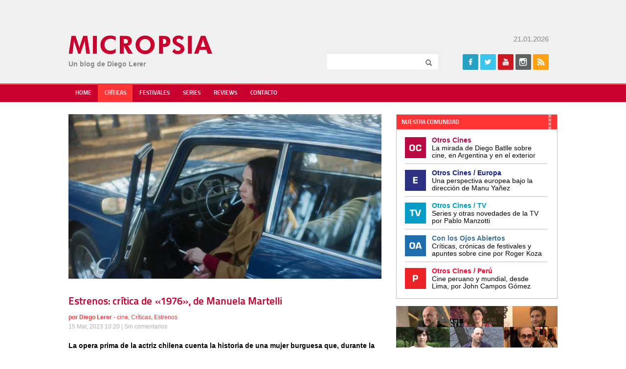

--- FILE ---
content_type: text/html; charset=UTF-8
request_url: https://www.micropsiacine.com/2023/03/estrenos-critica-de-1976-de-manuela-martelli/
body_size: 16664
content:
<!doctype html>
<html>
<head>
    <meta charset="UTF-8">
	<meta name="viewport" content="width=device-width">
	<link rel="profile" href="http://gmpg.org/xfn/11">
	<link rel="pingback" href="https://www.micropsiacine.com/xmlrpc.php">
    <title>Estrenos: crítica de &quot;1976&quot;, de Manuela Martelli - Micropsia</title>
	<!--[if lt IE 9]>
	<script data-jetpack-boost="ignore" src="https://www.micropsiacine.com/wp-content/themes/micropsia/js/html5shiv.js"></script>
	<![endif]-->
	<meta name='robots' content='index, follow, max-image-preview:large, max-snippet:-1, max-video-preview:-1' />
<!-- Jetpack Site Verification Tags -->
<meta name="google-site-verification" content="cXjLl7PPmTb3ElYQFbGif1vPWSZlFBaopyz2Nvc-73k" />

	<!-- This site is optimized with the Yoast SEO plugin v24.5 - https://yoast.com/wordpress/plugins/seo/ -->
	<meta name="description" content="La opera prima de la actriz cuenta la historia de una mujer burguesa que, en la dictadura de Pinochet, ayuda a un militante herido en un enfrentamiento." />
	<link rel="canonical" href="https://www.micropsiacine.com/2023/03/estrenos-critica-de-1976-de-manuela-martelli/" />
	<meta property="og:locale" content="es_ES" />
	<meta property="og:type" content="article" />
	<meta property="og:title" content="Estrenos: crítica de &quot;1976&quot;, de Manuela Martelli - Micropsia" />
	<meta property="og:description" content="La opera prima de la actriz cuenta la historia de una mujer burguesa que, en la dictadura de Pinochet, ayuda a un militante herido en un enfrentamiento." />
	<meta property="og:url" content="https://www.micropsiacine.com/2023/03/estrenos-critica-de-1976-de-manuela-martelli/" />
	<meta property="og:site_name" content="Micropsia" />
	<meta property="article:publisher" content="https://www.facebook.com/micropsiacine" />
	<meta property="article:author" content="https://www.facebook.com/micropsiacine" />
	<meta property="article:published_time" content="2023-03-15T13:20:00+00:00" />
	<meta property="article:modified_time" content="2023-03-29T18:52:55+00:00" />
	<meta property="og:image" content="https://www.micropsiacine.com/wp-content/uploads/2022/05/1976-WEB-e1652300260416.jpeg" />
	<meta property="og:image:width" content="1000" />
	<meta property="og:image:height" content="527" />
	<meta property="og:image:type" content="image/jpeg" />
	<meta name="author" content="Diego Lerer" />
	<meta name="twitter:card" content="summary_large_image" />
	<meta name="twitter:creator" content="@dlerer" />
	<meta name="twitter:site" content="@dlerer" />
	<meta name="twitter:label1" content="Escrito por" />
	<meta name="twitter:data1" content="Diego Lerer" />
	<meta name="twitter:label2" content="Tiempo de lectura" />
	<meta name="twitter:data2" content="5 minutos" />
	<script data-jetpack-boost="ignore" type="application/ld+json" class="yoast-schema-graph">{"@context":"https://schema.org","@graph":[{"@type":"Article","@id":"https://www.micropsiacine.com/2023/03/estrenos-critica-de-1976-de-manuela-martelli/#article","isPartOf":{"@id":"https://www.micropsiacine.com/2023/03/estrenos-critica-de-1976-de-manuela-martelli/"},"author":{"name":"Diego Lerer","@id":"https://www.micropsiacine.com/#/schema/person/bcb931dbf2d45fd7fd9bf14dd2849a79"},"headline":"Estrenos: crítica de «1976», de Manuela Martelli","datePublished":"2023-03-15T13:20:00+00:00","dateModified":"2023-03-29T18:52:55+00:00","mainEntityOfPage":{"@id":"https://www.micropsiacine.com/2023/03/estrenos-critica-de-1976-de-manuela-martelli/"},"wordCount":982,"commentCount":0,"publisher":{"@id":"https://www.micropsiacine.com/#/schema/person/bcb931dbf2d45fd7fd9bf14dd2849a79"},"image":{"@id":"https://www.micropsiacine.com/2023/03/estrenos-critica-de-1976-de-manuela-martelli/#primaryimage"},"thumbnailUrl":"https://i0.wp.com/www.micropsiacine.com/wp-content/uploads/2022/05/1976-WEB-e1652300260416.jpeg?fit=1000%2C527&ssl=1","keywords":["1976","Gaumont","Manuela Martelli"],"articleSection":["cine","Críticas","Estrenos"],"inLanguage":"es","potentialAction":[{"@type":"CommentAction","name":"Comment","target":["https://www.micropsiacine.com/2023/03/estrenos-critica-de-1976-de-manuela-martelli/#respond"]}]},{"@type":"WebPage","@id":"https://www.micropsiacine.com/2023/03/estrenos-critica-de-1976-de-manuela-martelli/","url":"https://www.micropsiacine.com/2023/03/estrenos-critica-de-1976-de-manuela-martelli/","name":"Estrenos: crítica de \"1976\", de Manuela Martelli - Micropsia","isPartOf":{"@id":"https://www.micropsiacine.com/#website"},"primaryImageOfPage":{"@id":"https://www.micropsiacine.com/2023/03/estrenos-critica-de-1976-de-manuela-martelli/#primaryimage"},"image":{"@id":"https://www.micropsiacine.com/2023/03/estrenos-critica-de-1976-de-manuela-martelli/#primaryimage"},"thumbnailUrl":"https://i0.wp.com/www.micropsiacine.com/wp-content/uploads/2022/05/1976-WEB-e1652300260416.jpeg?fit=1000%2C527&ssl=1","datePublished":"2023-03-15T13:20:00+00:00","dateModified":"2023-03-29T18:52:55+00:00","description":"La opera prima de la actriz cuenta la historia de una mujer burguesa que, en la dictadura de Pinochet, ayuda a un militante herido en un enfrentamiento.","breadcrumb":{"@id":"https://www.micropsiacine.com/2023/03/estrenos-critica-de-1976-de-manuela-martelli/#breadcrumb"},"inLanguage":"es","potentialAction":[{"@type":"ReadAction","target":["https://www.micropsiacine.com/2023/03/estrenos-critica-de-1976-de-manuela-martelli/"]}]},{"@type":"ImageObject","inLanguage":"es","@id":"https://www.micropsiacine.com/2023/03/estrenos-critica-de-1976-de-manuela-martelli/#primaryimage","url":"https://i0.wp.com/www.micropsiacine.com/wp-content/uploads/2022/05/1976-WEB-e1652300260416.jpeg?fit=1000%2C527&ssl=1","contentUrl":"https://i0.wp.com/www.micropsiacine.com/wp-content/uploads/2022/05/1976-WEB-e1652300260416.jpeg?fit=1000%2C527&ssl=1","width":1000,"height":527},{"@type":"BreadcrumbList","@id":"https://www.micropsiacine.com/2023/03/estrenos-critica-de-1976-de-manuela-martelli/#breadcrumb","itemListElement":[{"@type":"ListItem","position":1,"name":"Portada","item":"https://www.micropsiacine.com/"},{"@type":"ListItem","position":2,"name":"Estrenos: crítica de «1976», de Manuela Martelli"}]},{"@type":"WebSite","@id":"https://www.micropsiacine.com/#website","url":"https://www.micropsiacine.com/","name":"Micropsia","description":"","publisher":{"@id":"https://www.micropsiacine.com/#/schema/person/bcb931dbf2d45fd7fd9bf14dd2849a79"},"potentialAction":[{"@type":"SearchAction","target":{"@type":"EntryPoint","urlTemplate":"https://www.micropsiacine.com/?s={search_term_string}"},"query-input":{"@type":"PropertyValueSpecification","valueRequired":true,"valueName":"search_term_string"}}],"inLanguage":"es"},{"@type":["Person","Organization"],"@id":"https://www.micropsiacine.com/#/schema/person/bcb931dbf2d45fd7fd9bf14dd2849a79","name":"Diego Lerer","image":{"@type":"ImageObject","inLanguage":"es","@id":"https://www.micropsiacine.com/#/schema/person/image/","url":"https://i0.wp.com/www.micropsiacine.com/wp-content/uploads/2019/07/MICROPSIA-LOGO.jpg?fit=345%2C70&ssl=1","contentUrl":"https://i0.wp.com/www.micropsiacine.com/wp-content/uploads/2019/07/MICROPSIA-LOGO.jpg?fit=345%2C70&ssl=1","width":345,"height":70,"caption":"Diego Lerer"},"logo":{"@id":"https://www.micropsiacine.com/#/schema/person/image/"},"sameAs":["http://www.micropsiacine.com","https://www.facebook.com/micropsiacine","https://www.instagram.com/diegolerer/","https://x.com/dlerer"],"url":"https://www.micropsiacine.com/author/diego-lerer/"}]}</script>
	<!-- / Yoast SEO plugin. -->


<link rel='dns-prefetch' href='//secure.gravatar.com' />
<link rel='dns-prefetch' href='//www.googletagmanager.com' />
<link rel='dns-prefetch' href='//stats.wp.com' />
<link rel='dns-prefetch' href='//i0.wp.com' />
<link rel='dns-prefetch' href='//v0.wordpress.com' />
<link rel='dns-prefetch' href='//c0.wp.com' />
<link rel='dns-prefetch' href='//widgets.wp.com' />
<link rel='dns-prefetch' href='//s0.wp.com' />
<link rel='dns-prefetch' href='//0.gravatar.com' />
<link rel='dns-prefetch' href='//1.gravatar.com' />
<link rel='dns-prefetch' href='//2.gravatar.com' />
<link rel="alternate" type="application/rss+xml" title="Micropsia &raquo; Feed" href="https://www.micropsiacine.com/feed/" />
<link rel="alternate" type="application/rss+xml" title="Micropsia &raquo; Feed de los comentarios" href="https://www.micropsiacine.com/comments/feed/" />
<link rel="alternate" type="application/rss+xml" title="Micropsia &raquo; Comentario Estrenos: crítica de «1976», de Manuela Martelli del feed" href="https://www.micropsiacine.com/2023/03/estrenos-critica-de-1976-de-manuela-martelli/feed/" />
		<!-- This site uses the Google Analytics by MonsterInsights plugin v9.11.1 - Using Analytics tracking - https://www.monsterinsights.com/ -->
							
			
							<!-- / Google Analytics by MonsterInsights -->
		
<!-- www.micropsiacine.com is managing ads with Advanced Ads 2.0.16 – https://wpadvancedads.com/ -->
		<link rel='stylesheet' id='all-css-9d69f57f264ef68b2f6078bd8805bfe0' href='https://www.micropsiacine.com/_jb_static/??-eJyNzj0KwzAMBeDbdKojTKFNh9Cz2LIIquUfbIfg29elS7J1ETz0PiHYs+KIsjmqgLWC49rASkKvhG0xpUNtXWgKHKdRuMJRvCsEcmxIKFBsp5DFdCpKaDXY/+Njd8wnhCm2byfLtnIcllo26CEkt8m4JezH/P06zCss+nHTep7vT31Bu+gPALxW+Q==' type='text/css' media='all' />
<style id='wp-emoji-styles-inline-css'>

	img.wp-smiley, img.emoji {
		display: inline !important;
		border: none !important;
		box-shadow: none !important;
		height: 1em !important;
		width: 1em !important;
		margin: 0 0.07em !important;
		vertical-align: -0.1em !important;
		background: none !important;
		padding: 0 !important;
	}
</style>
<style id='jetpack-sharing-buttons-style-inline-css'>
.jetpack-sharing-buttons__services-list{display:flex;flex-direction:row;flex-wrap:wrap;gap:0;list-style-type:none;margin:5px;padding:0}.jetpack-sharing-buttons__services-list.has-small-icon-size{font-size:12px}.jetpack-sharing-buttons__services-list.has-normal-icon-size{font-size:16px}.jetpack-sharing-buttons__services-list.has-large-icon-size{font-size:24px}.jetpack-sharing-buttons__services-list.has-huge-icon-size{font-size:36px}@media print{.jetpack-sharing-buttons__services-list{display:none!important}}.editor-styles-wrapper .wp-block-jetpack-sharing-buttons{gap:0;padding-inline-start:0}ul.jetpack-sharing-buttons__services-list.has-background{padding:1.25em 2.375em}
</style>
<style id='classic-theme-styles-inline-css'>
/*! This file is auto-generated */
.wp-block-button__link{color:#fff;background-color:#32373c;border-radius:9999px;box-shadow:none;text-decoration:none;padding:calc(.667em + 2px) calc(1.333em + 2px);font-size:1.125em}.wp-block-file__button{background:#32373c;color:#fff;text-decoration:none}
</style>
<style id='global-styles-inline-css'>
body{--wp--preset--color--black: #000000;--wp--preset--color--cyan-bluish-gray: #abb8c3;--wp--preset--color--white: #ffffff;--wp--preset--color--pale-pink: #f78da7;--wp--preset--color--vivid-red: #cf2e2e;--wp--preset--color--luminous-vivid-orange: #ff6900;--wp--preset--color--luminous-vivid-amber: #fcb900;--wp--preset--color--light-green-cyan: #7bdcb5;--wp--preset--color--vivid-green-cyan: #00d084;--wp--preset--color--pale-cyan-blue: #8ed1fc;--wp--preset--color--vivid-cyan-blue: #0693e3;--wp--preset--color--vivid-purple: #9b51e0;--wp--preset--gradient--vivid-cyan-blue-to-vivid-purple: linear-gradient(135deg,rgba(6,147,227,1) 0%,rgb(155,81,224) 100%);--wp--preset--gradient--light-green-cyan-to-vivid-green-cyan: linear-gradient(135deg,rgb(122,220,180) 0%,rgb(0,208,130) 100%);--wp--preset--gradient--luminous-vivid-amber-to-luminous-vivid-orange: linear-gradient(135deg,rgba(252,185,0,1) 0%,rgba(255,105,0,1) 100%);--wp--preset--gradient--luminous-vivid-orange-to-vivid-red: linear-gradient(135deg,rgba(255,105,0,1) 0%,rgb(207,46,46) 100%);--wp--preset--gradient--very-light-gray-to-cyan-bluish-gray: linear-gradient(135deg,rgb(238,238,238) 0%,rgb(169,184,195) 100%);--wp--preset--gradient--cool-to-warm-spectrum: linear-gradient(135deg,rgb(74,234,220) 0%,rgb(151,120,209) 20%,rgb(207,42,186) 40%,rgb(238,44,130) 60%,rgb(251,105,98) 80%,rgb(254,248,76) 100%);--wp--preset--gradient--blush-light-purple: linear-gradient(135deg,rgb(255,206,236) 0%,rgb(152,150,240) 100%);--wp--preset--gradient--blush-bordeaux: linear-gradient(135deg,rgb(254,205,165) 0%,rgb(254,45,45) 50%,rgb(107,0,62) 100%);--wp--preset--gradient--luminous-dusk: linear-gradient(135deg,rgb(255,203,112) 0%,rgb(199,81,192) 50%,rgb(65,88,208) 100%);--wp--preset--gradient--pale-ocean: linear-gradient(135deg,rgb(255,245,203) 0%,rgb(182,227,212) 50%,rgb(51,167,181) 100%);--wp--preset--gradient--electric-grass: linear-gradient(135deg,rgb(202,248,128) 0%,rgb(113,206,126) 100%);--wp--preset--gradient--midnight: linear-gradient(135deg,rgb(2,3,129) 0%,rgb(40,116,252) 100%);--wp--preset--font-size--small: 13px;--wp--preset--font-size--medium: 20px;--wp--preset--font-size--large: 36px;--wp--preset--font-size--x-large: 42px;--wp--preset--spacing--20: 0.44rem;--wp--preset--spacing--30: 0.67rem;--wp--preset--spacing--40: 1rem;--wp--preset--spacing--50: 1.5rem;--wp--preset--spacing--60: 2.25rem;--wp--preset--spacing--70: 3.38rem;--wp--preset--spacing--80: 5.06rem;--wp--preset--shadow--natural: 6px 6px 9px rgba(0, 0, 0, 0.2);--wp--preset--shadow--deep: 12px 12px 50px rgba(0, 0, 0, 0.4);--wp--preset--shadow--sharp: 6px 6px 0px rgba(0, 0, 0, 0.2);--wp--preset--shadow--outlined: 6px 6px 0px -3px rgba(255, 255, 255, 1), 6px 6px rgba(0, 0, 0, 1);--wp--preset--shadow--crisp: 6px 6px 0px rgba(0, 0, 0, 1);}:where(.is-layout-flex){gap: 0.5em;}:where(.is-layout-grid){gap: 0.5em;}body .is-layout-flex{display: flex;}body .is-layout-flex{flex-wrap: wrap;align-items: center;}body .is-layout-flex > *{margin: 0;}body .is-layout-grid{display: grid;}body .is-layout-grid > *{margin: 0;}:where(.wp-block-columns.is-layout-flex){gap: 2em;}:where(.wp-block-columns.is-layout-grid){gap: 2em;}:where(.wp-block-post-template.is-layout-flex){gap: 1.25em;}:where(.wp-block-post-template.is-layout-grid){gap: 1.25em;}.has-black-color{color: var(--wp--preset--color--black) !important;}.has-cyan-bluish-gray-color{color: var(--wp--preset--color--cyan-bluish-gray) !important;}.has-white-color{color: var(--wp--preset--color--white) !important;}.has-pale-pink-color{color: var(--wp--preset--color--pale-pink) !important;}.has-vivid-red-color{color: var(--wp--preset--color--vivid-red) !important;}.has-luminous-vivid-orange-color{color: var(--wp--preset--color--luminous-vivid-orange) !important;}.has-luminous-vivid-amber-color{color: var(--wp--preset--color--luminous-vivid-amber) !important;}.has-light-green-cyan-color{color: var(--wp--preset--color--light-green-cyan) !important;}.has-vivid-green-cyan-color{color: var(--wp--preset--color--vivid-green-cyan) !important;}.has-pale-cyan-blue-color{color: var(--wp--preset--color--pale-cyan-blue) !important;}.has-vivid-cyan-blue-color{color: var(--wp--preset--color--vivid-cyan-blue) !important;}.has-vivid-purple-color{color: var(--wp--preset--color--vivid-purple) !important;}.has-black-background-color{background-color: var(--wp--preset--color--black) !important;}.has-cyan-bluish-gray-background-color{background-color: var(--wp--preset--color--cyan-bluish-gray) !important;}.has-white-background-color{background-color: var(--wp--preset--color--white) !important;}.has-pale-pink-background-color{background-color: var(--wp--preset--color--pale-pink) !important;}.has-vivid-red-background-color{background-color: var(--wp--preset--color--vivid-red) !important;}.has-luminous-vivid-orange-background-color{background-color: var(--wp--preset--color--luminous-vivid-orange) !important;}.has-luminous-vivid-amber-background-color{background-color: var(--wp--preset--color--luminous-vivid-amber) !important;}.has-light-green-cyan-background-color{background-color: var(--wp--preset--color--light-green-cyan) !important;}.has-vivid-green-cyan-background-color{background-color: var(--wp--preset--color--vivid-green-cyan) !important;}.has-pale-cyan-blue-background-color{background-color: var(--wp--preset--color--pale-cyan-blue) !important;}.has-vivid-cyan-blue-background-color{background-color: var(--wp--preset--color--vivid-cyan-blue) !important;}.has-vivid-purple-background-color{background-color: var(--wp--preset--color--vivid-purple) !important;}.has-black-border-color{border-color: var(--wp--preset--color--black) !important;}.has-cyan-bluish-gray-border-color{border-color: var(--wp--preset--color--cyan-bluish-gray) !important;}.has-white-border-color{border-color: var(--wp--preset--color--white) !important;}.has-pale-pink-border-color{border-color: var(--wp--preset--color--pale-pink) !important;}.has-vivid-red-border-color{border-color: var(--wp--preset--color--vivid-red) !important;}.has-luminous-vivid-orange-border-color{border-color: var(--wp--preset--color--luminous-vivid-orange) !important;}.has-luminous-vivid-amber-border-color{border-color: var(--wp--preset--color--luminous-vivid-amber) !important;}.has-light-green-cyan-border-color{border-color: var(--wp--preset--color--light-green-cyan) !important;}.has-vivid-green-cyan-border-color{border-color: var(--wp--preset--color--vivid-green-cyan) !important;}.has-pale-cyan-blue-border-color{border-color: var(--wp--preset--color--pale-cyan-blue) !important;}.has-vivid-cyan-blue-border-color{border-color: var(--wp--preset--color--vivid-cyan-blue) !important;}.has-vivid-purple-border-color{border-color: var(--wp--preset--color--vivid-purple) !important;}.has-vivid-cyan-blue-to-vivid-purple-gradient-background{background: var(--wp--preset--gradient--vivid-cyan-blue-to-vivid-purple) !important;}.has-light-green-cyan-to-vivid-green-cyan-gradient-background{background: var(--wp--preset--gradient--light-green-cyan-to-vivid-green-cyan) !important;}.has-luminous-vivid-amber-to-luminous-vivid-orange-gradient-background{background: var(--wp--preset--gradient--luminous-vivid-amber-to-luminous-vivid-orange) !important;}.has-luminous-vivid-orange-to-vivid-red-gradient-background{background: var(--wp--preset--gradient--luminous-vivid-orange-to-vivid-red) !important;}.has-very-light-gray-to-cyan-bluish-gray-gradient-background{background: var(--wp--preset--gradient--very-light-gray-to-cyan-bluish-gray) !important;}.has-cool-to-warm-spectrum-gradient-background{background: var(--wp--preset--gradient--cool-to-warm-spectrum) !important;}.has-blush-light-purple-gradient-background{background: var(--wp--preset--gradient--blush-light-purple) !important;}.has-blush-bordeaux-gradient-background{background: var(--wp--preset--gradient--blush-bordeaux) !important;}.has-luminous-dusk-gradient-background{background: var(--wp--preset--gradient--luminous-dusk) !important;}.has-pale-ocean-gradient-background{background: var(--wp--preset--gradient--pale-ocean) !important;}.has-electric-grass-gradient-background{background: var(--wp--preset--gradient--electric-grass) !important;}.has-midnight-gradient-background{background: var(--wp--preset--gradient--midnight) !important;}.has-small-font-size{font-size: var(--wp--preset--font-size--small) !important;}.has-medium-font-size{font-size: var(--wp--preset--font-size--medium) !important;}.has-large-font-size{font-size: var(--wp--preset--font-size--large) !important;}.has-x-large-font-size{font-size: var(--wp--preset--font-size--x-large) !important;}
.wp-block-navigation a:where(:not(.wp-element-button)){color: inherit;}
:where(.wp-block-post-template.is-layout-flex){gap: 1.25em;}:where(.wp-block-post-template.is-layout-grid){gap: 1.25em;}
:where(.wp-block-columns.is-layout-flex){gap: 2em;}:where(.wp-block-columns.is-layout-grid){gap: 2em;}
.wp-block-pullquote{font-size: 1.5em;line-height: 1.6;}
</style>


<script data-jetpack-boost="ignore" type="text/javascript" src="https://www.micropsiacine.com/wp-includes/js/jquery/jquery.min.js?ver=3.7.1" id="jquery-core-js"></script>


<!-- Fragmento de código de la etiqueta de Google (gtag.js) añadida por Site Kit -->
<!-- Fragmento de código de Google Analytics añadido por Site Kit -->


<link rel="https://api.w.org/" href="https://www.micropsiacine.com/wp-json/" /><link rel="alternate" type="application/json" href="https://www.micropsiacine.com/wp-json/wp/v2/posts/50920" /><link rel="EditURI" type="application/rsd+xml" title="RSD" href="https://www.micropsiacine.com/xmlrpc.php?rsd" />

<link rel='shortlink' href='https://wp.me/pb6I4B-dfi' />
<link rel="alternate" type="application/json+oembed" href="https://www.micropsiacine.com/wp-json/oembed/1.0/embed?url=https%3A%2F%2Fwww.micropsiacine.com%2F2023%2F03%2Festrenos-critica-de-1976-de-manuela-martelli%2F" />
<link rel="alternate" type="text/xml+oembed" href="https://www.micropsiacine.com/wp-json/oembed/1.0/embed?url=https%3A%2F%2Fwww.micropsiacine.com%2F2023%2F03%2Festrenos-critica-de-1976-de-manuela-martelli%2F&#038;format=xml" />
<meta name="generator" content="Site Kit by Google 1.170.0" />	<style>img#wpstats{display:none}</style>
		
<!-- Metaetiquetas de Google AdSense añadidas por Site Kit -->
<meta name="google-adsense-platform-account" content="ca-host-pub-2644536267352236">
<meta name="google-adsense-platform-domain" content="sitekit.withgoogle.com">
<!-- Acabar con las metaetiquetas de Google AdSense añadidas por Site Kit -->
<link rel="icon" href="https://i0.wp.com/www.micropsiacine.com/wp-content/uploads/2019/07/cropped-micropsia-1.jpg?fit=32%2C32&#038;ssl=1" sizes="32x32" />
<link rel="icon" href="https://i0.wp.com/www.micropsiacine.com/wp-content/uploads/2019/07/cropped-micropsia-1.jpg?fit=192%2C192&#038;ssl=1" sizes="192x192" />
<link rel="apple-touch-icon" href="https://i0.wp.com/www.micropsiacine.com/wp-content/uploads/2019/07/cropped-micropsia-1.jpg?fit=180%2C180&#038;ssl=1" />
<meta name="msapplication-TileImage" content="https://i0.wp.com/www.micropsiacine.com/wp-content/uploads/2019/07/cropped-micropsia-1.jpg?fit=270%2C270&#038;ssl=1" />
    <link rel="stylesheet" href="https://www.micropsiacine.com/wp-content/themes/micropsia/style.css" /> 
	<link rel="shortcut icon" type="image/x-icon" href="https://www.micropsiacine.com/wp-content/themes/micropsia/favicon.ico" />
</head>

<body class="post-template-default single single-post postid-50920 single-format-standard chrome et_includes_sidebar aa-prefix-micro-"  itemscope itemtype="http://schema.org/WebPage">
	    
    <div id="fb-root"></div>
	
   
    <div id="header" class="clearfix" itemscope itemtype="http://schema.org/WPHeader">
        <div class="wrapper clearfix">
			 <div id="banner-header" class="adblock">
				                <div class="clr"></div>
            </div>
            
            <div id="logo">
            	<a href="https://www.micropsiacine.com" title="Micropsia">Micropsia</a>
            	<div class="blogdesc"></div>
                <div class="blogdesc2">Un blog de Diego Lerer</div>
            </div>
            
            <div class="fright">
                 <div class="date">
                 21.01.2026                 </div>
              
                <div class="widget widget_search clearfix">
                    <form role="search" method="get" id="searchform" class="searchform" action="https://www.micropsiacine.com">
                        <input type="text" value="" name="s" id="s" class="required" maxlength="50" />
                        <input type="submit" id="searchsubmit" value="Buscar" />
                    </form>
                </div>
               
                <div class="widget widget_social clearfix">
                    <h5 class="widgettitle">Seguinos</h5>
                                        <ul class="icons clearfix">
                        <li class="icon facebook"><a href="https://www.facebook.com/Micropsia-140259789427122/" target="fb" title="Facebook">Facebook</a></li>                        <li class="icon twitter"><a href="https://twitter.com/dlerer" target="tw" title="Twitter">Twitter</a></li>                        <li class="icon youtube"><a href="https://www.youtube.com/user/lererdiego/" target="yt" title="Youtube">Youtube</a></li>
                                                
                                                <li class="icon instagram"><a href="https://www.instagram.com/micropsiacine/" target="in" title="Instagram">Instagram</a></li>                                                <li class="icon rss"><a href="https://www.micropsiacine.com/rss" target="rs" title="Rss">Rss</a></li>
                                            </ul>            
                </div>   
            
			</div>
        </div>
    </div> <!-- end header -->
  
    <nav id="main-nav" class="clearfix" itemscope="itemscope" itemtype="http://www.schema.org/SiteNavigationElement">
        <ul id="menu-main-menu" class="main-nav"><li id="menu-item-18407" class="menu-item menu-item-type-custom menu-item-object-custom menu-item-home menu-item-18407"><a href="http://www.micropsiacine.com/">Home</a></li>
<li id="menu-item-18409" class="menu-item menu-item-type-taxonomy menu-item-object-category current-post-ancestor current-menu-parent current-post-parent menu-item-18409"><a href="https://www.micropsiacine.com/category/criticas/">Críticas</a></li>
<li id="menu-item-18451" class="menu-item menu-item-type-taxonomy menu-item-object-category menu-item-18451"><a href="https://www.micropsiacine.com/category/festivales/">Festivales</a></li>
<li id="menu-item-18410" class="menu-item menu-item-type-taxonomy menu-item-object-category menu-item-18410"><a href="https://www.micropsiacine.com/category/series/">Series</a></li>
<li id="menu-item-71190" class="menu-item menu-item-type-taxonomy menu-item-object-category menu-item-71190"><a href="https://www.micropsiacine.com/category/reviews/">Reviews</a></li>
<li id="menu-item-18408" class="menu-item menu-item-type-post_type menu-item-object-page menu-item-18408"><a href="https://www.micropsiacine.com/contacto/">Contacto</a></li>
</ul>		</div>
        <div id="mobile_links"><a href="#" class="mobile_nav closed">Menu</a></div> 
    </nav> <!-- end #main-menu -->
    
    
    <div class="wrapper clearfix" id="content" itemprop="mainContentOfPage">
                        
	
    <div class="content-left">
		            
            <article id="post-50920" class="post-content" itemscope itemtype="http://schema.org/Article">
			                        <div class="post-thumbnail p30"><img itemprop="image" src="https://i0.wp.com/www.micropsiacine.com/wp-content/uploads/2022/05/1976-WEB-e1652300260416.jpeg?fit=1000%2C527&#038;ssl=1" alt='Estrenos: crítica de «1976», de Manuela Martelli' width='640' height='' /></div>    
                  
                
                 <h1 class="post-title p10" itemprop="name">Estrenos: crítica de «1976», de Manuela Martelli</h1>	
                 <div class="meta-info p20 text-small">
                   
                    <div class="text-yellow">
                        <b>por <a href="https://www.micropsiacine.com/author/diego-lerer/" title="Posts por Diego Lerer" rel="author">Diego Lerer</a></b> - <a href="https://www.micropsiacine.com/category/cine/" rel="category tag">cine</a>, <a href="https://www.micropsiacine.com/category/criticas/" rel="category tag">Críticas</a>, <a href="https://www.micropsiacine.com/category/estrenos/" rel="category tag">Estrenos</a>                                                <div class="text-gray">15 Mar, 2023 10:20 | <span class="comments-number"><a href="https://www.micropsiacine.com/2023/03/estrenos-critica-de-1976-de-manuela-martelli/#respond">Sin comentarios</a></span></div>
                    </div>
                </div>
                <div class="p20 bold"><p>La opera prima de la actriz chilena cuenta la historia de una mujer burguesa que, durante la dictadura de Pinochet, decide ayudar a un militante herido en un enfrentamiento. Estreno en Buenos Aires: 16 de marzo en la Sala Gaumont.</p>
</div>
               
                <div class="share">
    <ul>
    	<li class="share-facebook">
        	<div class="fb-share-button" data-href="https://www.micropsiacine.com/2023/03/estrenos-critica-de-1976-de-manuela-martelli/" data-layout="button_count" data-size="small" data-mobile-iframe="true"><a class="fb-xfbml-parse-ignore" target="_blank" href="https://www.facebook.com/sharer/sharer.php?u=https%3A%2F%2Fdevelopers.facebook.com%2Fdocs%2Fplugins%2F&amp;src=sdkpreparse">Facebook</a></div>    
        </li>
        <li class="share-twitter"><a href="https://twitter.com/share" class="twitter-share-button" data-url="http://twitter.com/share?text=Estrenos: crítica de «1976», de Manuela Martelli&url=https://www.micropsiacine.com/2023/03/estrenos-critica-de-1976-de-manuela-martelli/" data-text="https://www.micropsiacine.com/2023/03/estrenos-critica-de-1976-de-manuela-martelli/ Estrenos: crítica de «1976», de Manuela Martelli" >Tweet</a></li>
        <li class="share-tumblr"><a target="_blank" href="http://www.tumblr.com/share/link/?url=https://www.micropsiacine.com/2023/03/estrenos-critica-de-1976-de-manuela-martelli/" title="Compartir en Tumblr" style="display:inline-block; text-indent:-9999px; overflow:hidden; width:62px; height:20px; background:url('//platform.tumblr.com/v1/share_2.png') top left no-repeat transparent;">Compartir en Tumblr</a></li>
    </ul>
</div>               
                <div itemprop="articleBody" class="clearfix p20"><div class="micro-antes-del-contenido" style="margin-top: 5px;margin-bottom: 15px;" id="micro-1710271975"><a href="https://www.youtube.com/@FilmayAclaracion" aria-label="FyAC_BANNER MICROPSIA_OP A"><img loading="lazy" decoding="async" src="https://i0.wp.com/www.micropsiacine.com/wp-content/uploads/2021/04/FyAC_BANNER-MICROPSIA_OP-A.png?fit=800%2C160&#038;ssl=1" alt=""  srcset="https://i0.wp.com/www.micropsiacine.com/wp-content/uploads/2021/04/FyAC_BANNER-MICROPSIA_OP-A.png?w=800&ssl=1 800w, https://i0.wp.com/www.micropsiacine.com/wp-content/uploads/2021/04/FyAC_BANNER-MICROPSIA_OP-A.png?resize=300%2C60&ssl=1 300w, https://i0.wp.com/www.micropsiacine.com/wp-content/uploads/2021/04/FyAC_BANNER-MICROPSIA_OP-A.png?resize=200%2C40&ssl=1 200w, https://i0.wp.com/www.micropsiacine.com/wp-content/uploads/2021/04/FyAC_BANNER-MICROPSIA_OP-A.png?resize=768%2C154&ssl=1 768w" sizes="(max-width: 800px) 100vw, 800px" class="no-lazyload" width="800" height="160"   /></a></div>
<p class="has-drop-cap">Uno cree conocer a mujeres como Carmen, señoras de clase alta, casadas con reconocidos profesionales, que parecen dedicarse a cuestiones domésticas y al cuidado de los niños, completamente desentendidas de la realidad social que atraviesa el país en el que viven. Pero no siempre el prejuicio se corresponde con la realidad. O, dicho de otra manera, a veces un hecho fortuito puede abrir las puertas para que esas mismas señoras se abran a ver un mundo que hasta ese momento han ignorado.</p>



<p>Corre el año 1976 en Chile y no hace falta demasiada información para saber el panorama que se vive allí. Augusto Pinochet está en poder desde el derrocamiento de Salvador Allende, tres años atrás, y por las calles del país sigue habiendo tensión y episodios violentos entre las fuerzas de seguridad y cualquier tipo de agrupación que se oponga al régimen. Mientras elige colores de pintura para un arreglo de su casa de veraneo, Carmen (Aline Kuppenheim) es testigo de uno de estos tiroteos y queda visiblemente afectada, intentando volver a sus tareas y conversaciones con los que trabajan en su casa pero sin poder concentrarse.</p>


<div class="wp-block-image">
<figure class="aligncenter size-full"><img data-recalc-dims="1" fetchpriority="high" decoding="async" width="1000" height="562" src="https://i0.wp.com/www.micropsiacine.com/wp-content/uploads/2022/05/1976FilmStill.Final_.jpg?resize=1000%2C562&#038;ssl=1" alt="" class="wp-image-45209" srcset="https://i0.wp.com/www.micropsiacine.com/wp-content/uploads/2022/05/1976FilmStill.Final_.jpg?w=1000&amp;ssl=1 1000w, https://i0.wp.com/www.micropsiacine.com/wp-content/uploads/2022/05/1976FilmStill.Final_.jpg?resize=300%2C169&amp;ssl=1 300w, https://i0.wp.com/www.micropsiacine.com/wp-content/uploads/2022/05/1976FilmStill.Final_.jpg?resize=200%2C112&amp;ssl=1 200w, https://i0.wp.com/www.micropsiacine.com/wp-content/uploads/2022/05/1976FilmStill.Final_.jpg?resize=768%2C432&amp;ssl=1 768w" sizes="(max-width: 1000px) 100vw, 1000px" /></figure></div>


<p></p>



<p>Estando allí recibe el llamado del cura del pueblo, el Padre Sánchez (Hugo Medina), que sabiendo que Carmen ha colaborado con la Cruz Roja (típico trabajo de «señora bien»), le pide si lo puede ayudar a curar a un delincuente al que le han disparado en la pierna y está siendo tratado en la parroquia. Ella no lo sabe &#8211;o parece no saberlo&#8211;, pero cualquiera se da cuenta que el tal «Elías» (Nicolás Sepúlveda) no es ese delincuente común que dicen que es sino un militante que ha sido herido por las autoridades y el cura está escondiendo.</p>



<p>La película girará entre los dos mundos de Carmen. Su marido Miguel (Alejandro Goic) viene algunos fines de semana a visitar, acompañado de hijos y nietos, y muchas veces los más pequeños se quedan allí, con la abuela. En la casa todo sigue como si nada raro sucediera y de hecho hay algunas conversaciones sobre «extremistas» que incomodan a Carmen, que no tarda en darse cuenta que el delincuente en cuestión no es tal.</p>



<p>Y, en paralelo, Carmen pasará a transformarse en una suerte de espía, contacto, la persona que puede ayudar a «Elías» a reencontrarse con sus colegas y escapar de un probable destino de muerte. Usando pañuelos, pelucas, aprendiendo códigos y viajando con raras conexiones de micros, Carmen pondrá su vida en riesgo con el fin de ayudar a alguien que, de a poco, va aprendiendo a conocer y a respetar. Pero la tarea no será fácil, un poco por la impericia de la improvisada militante pero más que nada por cómo las fuerzas militares del país no cesan en su intento de eliminar cualquier atisbo de oposición o rebeldía institucional.</p>


<div class="wp-block-image">
<figure class="aligncenter size-full is-resized"><img data-recalc-dims="1" decoding="async" src="https://i0.wp.com/www.micropsiacine.com/wp-content/uploads/2022/05/1976t.jpeg?resize=820%2C432&#038;ssl=1" alt="" class="wp-image-45211" width="820" height="432" srcset="https://i0.wp.com/www.micropsiacine.com/wp-content/uploads/2022/05/1976t.jpeg?w=700&amp;ssl=1 700w, https://i0.wp.com/www.micropsiacine.com/wp-content/uploads/2022/05/1976t.jpeg?resize=300%2C158&amp;ssl=1 300w, https://i0.wp.com/www.micropsiacine.com/wp-content/uploads/2022/05/1976t.jpeg?resize=200%2C105&amp;ssl=1 200w" sizes="(max-width: 820px) 100vw, 820px" /></figure></div>


<p></p>



<p>El debut en el largometraje de la reconocida actriz de <strong>MACHUCA</strong> y de la argentina <strong>DOS DISPAROS</strong>, entre otras, fluctúa entre un tono cercano a ciertos films de Cristian Petzold que lidiaban con situaciones similares en la ex Alemania Oriental (o las argentinas <strong>ROJO</strong> o <strong>LA LARGA NOCHE DE FRANCISCO SANCTIS</strong>) a dramas un tanto más tradicionales latinoamericanos sobre situaciones de este tipo en dictaduras, como la ya clásica <strong>LA HISTORIA OFICIAL</strong>. Pero &#8211;salvo por una escena&#8211; Martelli opta más por el relato de suspenso y tensión que por subrayar lo que todos ya sabemos sobre el terror de la dictadura pinochetista.</p>



<p>Y Kuppenheim (<strong>MACHUCA, PLAY, JOVEN Y ALOCADA, UNA MUJER FANTASTICA</strong> y muchas más) es la actriz perfecta para este tipo de personaje, alguien que va involucrándose en el cuidado y el rescate de «Elías» desde un lugar humanista y solidario sin tener del todo conciencia de los problemas en los que se mete al hacerlo. Se da a entender sutilmente que ha tenido algún tipo de inconveniente o problema psicológico en el pasado pero la película no profundiza en el tema, generando la impresión de que en realidad eso tiene más que ver con su imposibilidad de sentirse del todo a gusto en el mundo que habita, un poco como la protagonista de <strong>UNA MUJER SIN CABEZA</strong>.</p>



<p>Martelli, que ya ha hecho algunos cortometrajes (<strong>APNEA</strong> y <strong>MAREA DE TIERRA</strong>), se muestra como una muy segura realizadora en el manejo de los tiempos dramáticos y de la tensión creciente que va teniendo el film. Hay algunas escenas familiares que tienen un color un tanto más «martelianos» en su composición visual y su cacofonía sonora, pero por lo general la puesta en escena es más bien clásica. Al ser una coproducción con Argentina (con Magma Cine), buena parte del equipo técnico es de aquí, como la directora de fotografía Yarará Rodríguez (<strong>EL ESTUDIANTE, HISTORIA DEL MIEDO, LAS BUENAS INTENCIONES</strong>) y la experta y reconocida sonidista Jesica Suárez, a las que se suma en un breve papel el actor German De Silva.</p>


<div class="wp-block-image">
<figure class="aligncenter size-full"><img data-recalc-dims="1" decoding="async" width="949" height="532" src="https://i0.wp.com/www.micropsiacine.com/wp-content/uploads/2022/05/1976.jpeg?resize=949%2C532&#038;ssl=1" alt="" class="wp-image-45589" srcset="https://i0.wp.com/www.micropsiacine.com/wp-content/uploads/2022/05/1976.jpeg?w=949&amp;ssl=1 949w, https://i0.wp.com/www.micropsiacine.com/wp-content/uploads/2022/05/1976.jpeg?resize=300%2C168&amp;ssl=1 300w, https://i0.wp.com/www.micropsiacine.com/wp-content/uploads/2022/05/1976.jpeg?resize=200%2C112&amp;ssl=1 200w, https://i0.wp.com/www.micropsiacine.com/wp-content/uploads/2022/05/1976.jpeg?resize=768%2C431&amp;ssl=1 768w" sizes="(max-width: 949px) 100vw, 949px" /></figure></div>


<p></p>



<p>Si bien el tema de la dictadura vista desde esos lugares y clases sociales en los que se prefiere mirar para otro lado no es un tema necesariamente nuevo para el cine latinoamericano, para un Chile que se va abriendo a novedosas y renovadoras experiencias políticas (aún dentro de sus ya décadas de regreso a la democracia), una película como <strong>1976</strong> es un buen recordatorio de una época en nuestros países en los que la libertad no era algo garantizado para nadie. Aunque muchos ahora prefieran olvidarse o hacerse los desentendidos.</p>



<hr class="wp-block-separator has-css-opacity"/>



<p class="has-background" style="background-color:#c8e0f2"><strong><em>Del 16 al 22 de marzo, a las 12.15, 16 y 20.15, en la Sala Gaumont</em></strong></p>



<hr class="wp-block-separator has-alpha-channel-opacity"/>



<p></p>
</div>
                <div class="p20">Tags: <a href="https://www.micropsiacine.com/tag/1976/" rel="tag">1976</a>, <a href="https://www.micropsiacine.com/tag/gaumont/" rel="tag">Gaumont</a>, <a href="https://www.micropsiacine.com/tag/manuela-martelli/" rel="tag">Manuela Martelli</a></div>
                
                <div class="share">
    <ul>
    	<li class="share-facebook">
        	<div class="fb-share-button" data-href="https://www.micropsiacine.com/2023/03/estrenos-critica-de-1976-de-manuela-martelli/" data-layout="button_count" data-size="small" data-mobile-iframe="true"><a class="fb-xfbml-parse-ignore" target="_blank" href="https://www.facebook.com/sharer/sharer.php?u=https%3A%2F%2Fdevelopers.facebook.com%2Fdocs%2Fplugins%2F&amp;src=sdkpreparse">Facebook</a></div>    
        </li>
        <li class="share-twitter"><a href="https://twitter.com/share" class="twitter-share-button" data-url="http://twitter.com/share?text=Estrenos: crítica de «1976», de Manuela Martelli&url=https://www.micropsiacine.com/2023/03/estrenos-critica-de-1976-de-manuela-martelli/" data-text="https://www.micropsiacine.com/2023/03/estrenos-critica-de-1976-de-manuela-martelli/ Estrenos: crítica de «1976», de Manuela Martelli" >Tweet</a></li>
        <li class="share-tumblr"><a target="_blank" href="http://www.tumblr.com/share/link/?url=https://www.micropsiacine.com/2023/03/estrenos-critica-de-1976-de-manuela-martelli/" title="Compartir en Tumblr" style="display:inline-block; text-indent:-9999px; overflow:hidden; width:62px; height:20px; background:url('//platform.tumblr.com/v1/share_2.png') top left no-repeat transparent;">Compartir en Tumblr</a></li>
    </ul>
</div>                
                               
            </article>
            
            <div class="clr"></div>
            <!-- You can start editing here. -->

<section id="comment-wrap">
		   <div id="comment-section" class="nocomments">
		  			 <!-- If comments are open, but there are no comments. -->
		  	   </div>
				<div class="clearfix">
				<div id="respond" class="comment-respond">
		<h3 id="reply-title" class="comment-reply-title">Dejar un comentario <small><a rel="nofollow" id="cancel-comment-reply-link" href="/2023/03/estrenos-critica-de-1976-de-manuela-martelli/#respond" style="display:none;">Cancelar la respuesta</a></small></h3><form action="https://www.micropsiacine.com/wp-comments-post.php" method="post" id="commentform" class="comment-form"><p class="comment-notes"><span id="email-notes">Tu dirección de correo electrónico no será publicada.</span> <span class="required-field-message">Los campos obligatorios están marcados con <span class="required">*</span></span></p><p class="comment-form-comment"><textarea id="comment" name="comment" cols="45" rows="8" aria-required="true" placeholder="Comentario" class="required"></textarea></p><p class="comment-form-author"><label for="author">Nombre <span class="required">*</span></label> <input id="author" name="author" type="text" value="" size="30" maxlength="245" autocomplete="name" required="required" /></p>
<p class="comment-form-email"><label for="email">Correo electrónico <span class="required">*</span></label> <input id="email" name="email" type="text" value="" size="30" maxlength="100" aria-describedby="email-notes" autocomplete="email" required="required" /></p>
<p class="comment-form-url"><label for="url">Web</label> <input id="url" name="url" type="text" value="" size="30" maxlength="200" autocomplete="url" /></p>
<p class="comment-subscription-form"><input type="checkbox" name="subscribe_comments" id="subscribe_comments" value="subscribe" style="width: auto; -moz-appearance: checkbox; -webkit-appearance: checkbox;" /> <label class="subscribe-label" id="subscribe-label" for="subscribe_comments">Recibir un correo electrónico con los siguientes comentarios a esta entrada.</label></p><p class="comment-subscription-form"><input type="checkbox" name="subscribe_blog" id="subscribe_blog" value="subscribe" style="width: auto; -moz-appearance: checkbox; -webkit-appearance: checkbox;" /> <label class="subscribe-label" id="subscribe-blog-label" for="subscribe_blog">Recibir un correo electrónico con cada nueva entrada.</label></p><p class="form-submit"><input name="submit" type="submit" id="submit" class="submit" value="Enviar comentario" /> <input type='hidden' name='comment_post_ID' value='50920' id='comment_post_ID' />
<input type='hidden' name='comment_parent' id='comment_parent' value='0' />
</p><p style="display: none;"><input type="hidden" id="akismet_comment_nonce" name="akismet_comment_nonce" value="499ea4408e" /></p><p style="display: none !important;" class="akismet-fields-container" data-prefix="ak_"><label>&#916;<textarea name="ak_hp_textarea" cols="45" rows="8" maxlength="100"></textarea></label><input type="hidden" id="ak_js_1" name="ak_js" value="243"/></p></form>	</div><!-- #respond -->
	<p class="akismet_comment_form_privacy_notice">Este sitio usa Akismet para reducir el spam. <a href="https://akismet.com/privacy/" target="_blank" rel="nofollow noopener"> Aprende cómo se procesan los datos de tus comentarios.</a></p>       	</div>
		
</section>                 
            
    </div>

	<div id="sidebar" itemscope itemtype="http://schema.org/WPSidebar">
	<div class="widget widget_blogs clearfix">
        <h5 class="widgettitle">Nuestra Comunidad</h5>
        <ul>
            <li class="oc"><a target="_blank" href="http://www.otroscines.com"><span class="title" style="color:#ba0942"  >Otros Cines</span><span class="desc">La mirada de Diego Batlle sobre cine, en Argentina y en el exterior</span></a></li>
            <li class="europa"><a target="_blank" href="http://www.otroscineseuropa.com"><span class="title" style="color:#111f8a"  >Otros Cines / Europa</span><span class="desc">Una perspectiva europea bajo la
dirección de Manu Yañez</span></a></li>
           <li class="tv"><a target="_blank" href="http://www.otroscinestv.com"><span class="title" style="color:#009ac7">Otros Cines / TV</span><span class="desc">Series y otras novedades de la TV por Pablo Manzotti</span></a></li>
            <li class="ojosabiertos"><a target="_blank" href="http://ojosabiertos.otroscines.com"><span class="title" style="color:#3b719f">Con los Ojos Abiertos</span><span class="desc">Críticas, crónicas de festivales y apuntes sobre cine por Roger Koza</span></a></li>
            <li class="peru"><a target="_blank" href="http://peru.otroscines.com"><span class="title" style="color:#ff0a2f">Otros Cines / Perú</span><span class="desc">Cine peruano y mundial, desde Lima, por John Campos Gómez</span></a></li>
        </ul>
    </div>
    
    <div class="banner-sidebar widget" align="center"><a href="http://www.directoresav.com.ar/" target="ad"><img src="http://www.micropsiacine.com/wp-content/uploads/2017/01/dac_330x85-feb-2017.gif"></a></div>
    
	    
    <div class="banner-sidebar widget" align="center"></div>
    <div class="banner-sidebar widget" align="center"></div>
    <div class="banner-sidebar widget" align="center"><a href="http://www.ucine.edu.ar/" target="ad"><img src="http://www.micropsiacine.com/wp-content/uploads/2017/03/fuc-agosto-2016.gif"></a></div>
    <div class="banner-sidebar widget" align="center"></div>
    <div class="banner-sidebar widget" align="center"><a href="http://www.cic.edu.ar/" target="ad"><img src="http://www.micropsiacine.com/wp-content/uploads/2017/09/CIC330-x-120-otros-cines-M18.gif"></a></div>
    <div class="banner-sidebar widget" align="center"></div>    
    <div class="banner-sidebar widget" align="center"></div>
    <div class="banner-sidebar widget" align="center"></div>
    <div class="banner-sidebar widget" align="center"></div>
    <div class="banner-sidebar widget" align="center"></div>
    <div class="banner-sidebar widget" align="center"></div>
    <div class="banner-sidebar widget" align="center"></div>
    <div class="banner-sidebar widget" align="center"></div>
    <div class="banner-sidebar widget" align="center"></div>
</div>    
	
    </div> <!-- end main content -->
    
    <div id="footer-bottom">
    	<div class="wrapper clearfix">
	    	<div class="fleft col1">&copy; Copyright 2011-2026 Otros Cines Micropsia - Todos los derechos reservados.</div>
           <div class="fright col2"><a href="http://www.pisotres.net/" target="pt">Desarrollado por PisoTres</a></div>
        </div>
    </div>
	



    

    
    
<script src="//www.googletagmanager.com/gtag/js?id=G-YWWBVSQTT1"  data-cfasync="false" data-wpfc-render="false" type="text/javascript" async></script><script data-cfasync="false" data-wpfc-render="false" type="text/javascript">
				var mi_version = '9.11.1';
				var mi_track_user = true;
				var mi_no_track_reason = '';
								var MonsterInsightsDefaultLocations = {"page_location":"https:\/\/www.micropsiacine.com\/2023\/03\/estrenos-critica-de-1976-de-manuela-martelli\/"};
								if ( typeof MonsterInsightsPrivacyGuardFilter === 'function' ) {
					var MonsterInsightsLocations = (typeof MonsterInsightsExcludeQuery === 'object') ? MonsterInsightsPrivacyGuardFilter( MonsterInsightsExcludeQuery ) : MonsterInsightsPrivacyGuardFilter( MonsterInsightsDefaultLocations );
				} else {
					var MonsterInsightsLocations = (typeof MonsterInsightsExcludeQuery === 'object') ? MonsterInsightsExcludeQuery : MonsterInsightsDefaultLocations;
				}

								var disableStrs = [
										'ga-disable-G-YWWBVSQTT1',
									];

				/* Function to detect opted out users */
				function __gtagTrackerIsOptedOut() {
					for (var index = 0; index < disableStrs.length; index++) {
						if (document.cookie.indexOf(disableStrs[index] + '=true') > -1) {
							return true;
						}
					}

					return false;
				}

				/* Disable tracking if the opt-out cookie exists. */
				if (__gtagTrackerIsOptedOut()) {
					for (var index = 0; index < disableStrs.length; index++) {
						window[disableStrs[index]] = true;
					}
				}

				/* Opt-out function */
				function __gtagTrackerOptout() {
					for (var index = 0; index < disableStrs.length; index++) {
						document.cookie = disableStrs[index] + '=true; expires=Thu, 31 Dec 2099 23:59:59 UTC; path=/';
						window[disableStrs[index]] = true;
					}
				}

				if ('undefined' === typeof gaOptout) {
					function gaOptout() {
						__gtagTrackerOptout();
					}
				}
								window.dataLayer = window.dataLayer || [];

				window.MonsterInsightsDualTracker = {
					helpers: {},
					trackers: {},
				};
				if (mi_track_user) {
					function __gtagDataLayer() {
						dataLayer.push(arguments);
					}

					function __gtagTracker(type, name, parameters) {
						if (!parameters) {
							parameters = {};
						}

						if (parameters.send_to) {
							__gtagDataLayer.apply(null, arguments);
							return;
						}

						if (type === 'event') {
														parameters.send_to = monsterinsights_frontend.v4_id;
							var hookName = name;
							if (typeof parameters['event_category'] !== 'undefined') {
								hookName = parameters['event_category'] + ':' + name;
							}

							if (typeof MonsterInsightsDualTracker.trackers[hookName] !== 'undefined') {
								MonsterInsightsDualTracker.trackers[hookName](parameters);
							} else {
								__gtagDataLayer('event', name, parameters);
							}
							
						} else {
							__gtagDataLayer.apply(null, arguments);
						}
					}

					__gtagTracker('js', new Date());
					__gtagTracker('set', {
						'developer_id.dZGIzZG': true,
											});
					if ( MonsterInsightsLocations.page_location ) {
						__gtagTracker('set', MonsterInsightsLocations);
					}
										__gtagTracker('config', 'G-YWWBVSQTT1', {"forceSSL":"true","link_attribution":"true"} );
										window.gtag = __gtagTracker;										(function () {
						/* https://developers.google.com/analytics/devguides/collection/analyticsjs/ */
						/* ga and __gaTracker compatibility shim. */
						var noopfn = function () {
							return null;
						};
						var newtracker = function () {
							return new Tracker();
						};
						var Tracker = function () {
							return null;
						};
						var p = Tracker.prototype;
						p.get = noopfn;
						p.set = noopfn;
						p.send = function () {
							var args = Array.prototype.slice.call(arguments);
							args.unshift('send');
							__gaTracker.apply(null, args);
						};
						var __gaTracker = function () {
							var len = arguments.length;
							if (len === 0) {
								return;
							}
							var f = arguments[len - 1];
							if (typeof f !== 'object' || f === null || typeof f.hitCallback !== 'function') {
								if ('send' === arguments[0]) {
									var hitConverted, hitObject = false, action;
									if ('event' === arguments[1]) {
										if ('undefined' !== typeof arguments[3]) {
											hitObject = {
												'eventAction': arguments[3],
												'eventCategory': arguments[2],
												'eventLabel': arguments[4],
												'value': arguments[5] ? arguments[5] : 1,
											}
										}
									}
									if ('pageview' === arguments[1]) {
										if ('undefined' !== typeof arguments[2]) {
											hitObject = {
												'eventAction': 'page_view',
												'page_path': arguments[2],
											}
										}
									}
									if (typeof arguments[2] === 'object') {
										hitObject = arguments[2];
									}
									if (typeof arguments[5] === 'object') {
										Object.assign(hitObject, arguments[5]);
									}
									if ('undefined' !== typeof arguments[1].hitType) {
										hitObject = arguments[1];
										if ('pageview' === hitObject.hitType) {
											hitObject.eventAction = 'page_view';
										}
									}
									if (hitObject) {
										action = 'timing' === arguments[1].hitType ? 'timing_complete' : hitObject.eventAction;
										hitConverted = mapArgs(hitObject);
										__gtagTracker('event', action, hitConverted);
									}
								}
								return;
							}

							function mapArgs(args) {
								var arg, hit = {};
								var gaMap = {
									'eventCategory': 'event_category',
									'eventAction': 'event_action',
									'eventLabel': 'event_label',
									'eventValue': 'event_value',
									'nonInteraction': 'non_interaction',
									'timingCategory': 'event_category',
									'timingVar': 'name',
									'timingValue': 'value',
									'timingLabel': 'event_label',
									'page': 'page_path',
									'location': 'page_location',
									'title': 'page_title',
									'referrer' : 'page_referrer',
								};
								for (arg in args) {
																		if (!(!args.hasOwnProperty(arg) || !gaMap.hasOwnProperty(arg))) {
										hit[gaMap[arg]] = args[arg];
									} else {
										hit[arg] = args[arg];
									}
								}
								return hit;
							}

							try {
								f.hitCallback();
							} catch (ex) {
							}
						};
						__gaTracker.create = newtracker;
						__gaTracker.getByName = newtracker;
						__gaTracker.getAll = function () {
							return [];
						};
						__gaTracker.remove = noopfn;
						__gaTracker.loaded = true;
						window['__gaTracker'] = __gaTracker;
					})();
									} else {
										console.log("");
					(function () {
						function __gtagTracker() {
							return null;
						}

						window['__gtagTracker'] = __gtagTracker;
						window['gtag'] = __gtagTracker;
					})();
									}
			</script><script type="text/javascript">
/* <![CDATA[ */
window._wpemojiSettings = {"baseUrl":"https:\/\/s.w.org\/images\/core\/emoji\/15.0.3\/72x72\/","ext":".png","svgUrl":"https:\/\/s.w.org\/images\/core\/emoji\/15.0.3\/svg\/","svgExt":".svg","source":{"concatemoji":"https:\/\/www.micropsiacine.com\/wp-includes\/js\/wp-emoji-release.min.js?ver=9026c3ead71ca113b31770779270466d"}};
/*! This file is auto-generated */
!function(i,n){var o,s,e;function c(e){try{var t={supportTests:e,timestamp:(new Date).valueOf()};sessionStorage.setItem(o,JSON.stringify(t))}catch(e){}}function p(e,t,n){e.clearRect(0,0,e.canvas.width,e.canvas.height),e.fillText(t,0,0);var t=new Uint32Array(e.getImageData(0,0,e.canvas.width,e.canvas.height).data),r=(e.clearRect(0,0,e.canvas.width,e.canvas.height),e.fillText(n,0,0),new Uint32Array(e.getImageData(0,0,e.canvas.width,e.canvas.height).data));return t.every(function(e,t){return e===r[t]})}function u(e,t,n){switch(t){case"flag":return n(e,"\ud83c\udff3\ufe0f\u200d\u26a7\ufe0f","\ud83c\udff3\ufe0f\u200b\u26a7\ufe0f")?!1:!n(e,"\ud83c\uddfa\ud83c\uddf3","\ud83c\uddfa\u200b\ud83c\uddf3")&&!n(e,"\ud83c\udff4\udb40\udc67\udb40\udc62\udb40\udc65\udb40\udc6e\udb40\udc67\udb40\udc7f","\ud83c\udff4\u200b\udb40\udc67\u200b\udb40\udc62\u200b\udb40\udc65\u200b\udb40\udc6e\u200b\udb40\udc67\u200b\udb40\udc7f");case"emoji":return!n(e,"\ud83d\udc26\u200d\u2b1b","\ud83d\udc26\u200b\u2b1b")}return!1}function f(e,t,n){var r="undefined"!=typeof WorkerGlobalScope&&self instanceof WorkerGlobalScope?new OffscreenCanvas(300,150):i.createElement("canvas"),a=r.getContext("2d",{willReadFrequently:!0}),o=(a.textBaseline="top",a.font="600 32px Arial",{});return e.forEach(function(e){o[e]=t(a,e,n)}),o}function t(e){var t=i.createElement("script");t.src=e,t.defer=!0,i.head.appendChild(t)}"undefined"!=typeof Promise&&(o="wpEmojiSettingsSupports",s=["flag","emoji"],n.supports={everything:!0,everythingExceptFlag:!0},e=new Promise(function(e){i.addEventListener("DOMContentLoaded",e,{once:!0})}),new Promise(function(t){var n=function(){try{var e=JSON.parse(sessionStorage.getItem(o));if("object"==typeof e&&"number"==typeof e.timestamp&&(new Date).valueOf()<e.timestamp+604800&&"object"==typeof e.supportTests)return e.supportTests}catch(e){}return null}();if(!n){if("undefined"!=typeof Worker&&"undefined"!=typeof OffscreenCanvas&&"undefined"!=typeof URL&&URL.createObjectURL&&"undefined"!=typeof Blob)try{var e="postMessage("+f.toString()+"("+[JSON.stringify(s),u.toString(),p.toString()].join(",")+"));",r=new Blob([e],{type:"text/javascript"}),a=new Worker(URL.createObjectURL(r),{name:"wpTestEmojiSupports"});return void(a.onmessage=function(e){c(n=e.data),a.terminate(),t(n)})}catch(e){}c(n=f(s,u,p))}t(n)}).then(function(e){for(var t in e)n.supports[t]=e[t],n.supports.everything=n.supports.everything&&n.supports[t],"flag"!==t&&(n.supports.everythingExceptFlag=n.supports.everythingExceptFlag&&n.supports[t]);n.supports.everythingExceptFlag=n.supports.everythingExceptFlag&&!n.supports.flag,n.DOMReady=!1,n.readyCallback=function(){n.DOMReady=!0}}).then(function(){return e}).then(function(){var e;n.supports.everything||(n.readyCallback(),(e=n.source||{}).concatemoji?t(e.concatemoji):e.wpemoji&&e.twemoji&&(t(e.twemoji),t(e.wpemoji)))}))}((window,document),window._wpemojiSettings);
/* ]]> */
</script><script id="micro-ready">
			window.advanced_ads_ready=function(e,a){a=a||"complete";var d=function(e){return"interactive"===a?"loading"!==e:"complete"===e};d(document.readyState)?e():document.addEventListener("readystatechange",(function(a){d(a.target.readyState)&&e()}),{once:"interactive"===a})},window.advanced_ads_ready_queue=window.advanced_ads_ready_queue||[];		</script><script type='text/javascript' src='https://www.micropsiacine.com/wp-content/plugins/google-analytics-for-wordpress/assets/js/frontend-gtag.min.js?m=1767808314'></script><script data-cfasync="false" data-wpfc-render="false" type="text/javascript" id='monsterinsights-frontend-script-js-extra'>/* <![CDATA[ */
var monsterinsights_frontend = {"js_events_tracking":"true","download_extensions":"doc,pdf,ppt,zip,xls,docx,pptx,xlsx","inbound_paths":"[{\"path\":\"\\\/go\\\/\",\"label\":\"affiliate\"},{\"path\":\"\\\/recommend\\\/\",\"label\":\"affiliate\"}]","home_url":"https:\/\/www.micropsiacine.com","hash_tracking":"false","v4_id":"G-YWWBVSQTT1"};/* ]]> */
</script><script type='text/javascript' src='https://www.micropsiacine.com/_jb_static/??-eJyVzcEOQDAQBNC/caLVCD2Jb6l2sWKLdhF/rweJs2SSuczLyGsr0NvlcBDlnLIfEO63CsIxGAZB6MUcc5nGdvUMniVPQIkQ2rBuEc2HxYB8oos/xGkWdN9RR63SZalV1eg6s32rHsdoPSY='></script><script type="text/javascript" src="https://www.googletagmanager.com/gtag/js?id=G-QSGKNW9QFP" id="google_gtagjs-js" async></script><script type="text/javascript" id="google_gtagjs-js-after">
/* <![CDATA[ */
window.dataLayer = window.dataLayer || [];function gtag(){dataLayer.push(arguments);}
gtag("set","linker",{"domains":["www.micropsiacine.com"]});
gtag("js", new Date());
gtag("set", "developer_id.dZTNiMT", true);
gtag("config", "G-QSGKNW9QFP");
/* ]]> */
</script><script type="text/javascript">
(function(url){
	if(/(?:Chrome\/26\.0\.1410\.63 Safari\/537\.31|WordfenceTestMonBot)/.test(navigator.userAgent)){ return; }
	var addEvent = function(evt, handler) {
		if (window.addEventListener) {
			document.addEventListener(evt, handler, false);
		} else if (window.attachEvent) {
			document.attachEvent('on' + evt, handler);
		}
	};
	var removeEvent = function(evt, handler) {
		if (window.removeEventListener) {
			document.removeEventListener(evt, handler, false);
		} else if (window.detachEvent) {
			document.detachEvent('on' + evt, handler);
		}
	};
	var evts = 'contextmenu dblclick drag dragend dragenter dragleave dragover dragstart drop keydown keypress keyup mousedown mousemove mouseout mouseover mouseup mousewheel scroll'.split(' ');
	var logHuman = function() {
		if (window.wfLogHumanRan) { return; }
		window.wfLogHumanRan = true;
		var wfscr = document.createElement('script');
		wfscr.type = 'text/javascript';
		wfscr.async = true;
		wfscr.src = url + '&r=' + Math.random();
		(document.getElementsByTagName('head')[0]||document.getElementsByTagName('body')[0]).appendChild(wfscr);
		for (var i = 0; i < evts.length; i++) {
			removeEvent(evts[i], logHuman);
		}
	};
	for (var i = 0; i < evts.length; i++) {
		addEvent(evts[i], logHuman);
	}
})('//www.micropsiacine.com/?wordfence_lh=1&hid=DD7B975971E85A0513B89F23CA43646F');
</script><script  async src="https://pagead2.googlesyndication.com/pagead/js/adsbygoogle.js?client=ca-pub-7866277301536055" crossorigin="anonymous"></script><script>(function(d, s, id) {
      var js, fjs = d.getElementsByTagName(s)[0];
      if (d.getElementById(id)) return;
      js = d.createElement(s); js.id = id;
      js.src = "//connect.facebook.net/es_ES/all.js#xfbml=1&appId=";
      fjs.parentNode.insertBefore(js, fjs);
    }(document, 'script', 'facebook-jssdk'));</script><script>document.getElementById( "ak_js_1" ).setAttribute( "value", ( new Date() ).getTime() );</script><script type='text/javascript' src='https://www.micropsiacine.com/_jb_static/??/wp-includes/js/comment-reply.min.js,/wp-content/plugins/advanced-ads/admin/assets/js/advertisement.js?m=1767383052&#038;cb=1'></script><script type="text/javascript" src="https://stats.wp.com/e-202604.js" id="jetpack-stats-js" data-wp-strategy="defer"></script><script type="text/javascript" id="jetpack-stats-js-after">
/* <![CDATA[ */
_stq = window._stq || [];
_stq.push([ "view", JSON.parse("{\"v\":\"ext\",\"blog\":\"164139085\",\"post\":\"50920\",\"tz\":\"-3\",\"srv\":\"www.micropsiacine.com\",\"j\":\"1:14.0\"}") ]);
_stq.push([ "clickTrackerInit", "164139085", "50920" ]);
/* ]]> */
</script><script defer type='text/javascript' src='https://www.micropsiacine.com/wp-content/plugins/akismet/_inc/akismet-frontend.js?m=1763410466'></script><script>!function(){window.advanced_ads_ready_queue=window.advanced_ads_ready_queue||[],advanced_ads_ready_queue.push=window.advanced_ads_ready;for(var d=0,a=advanced_ads_ready_queue.length;d<a;d++)advanced_ads_ready(advanced_ads_ready_queue[d])}();</script><script>window.twttr = (function(d, s, id) {
	  var js, fjs = d.getElementsByTagName(s)[0],
		t = window.twttr || {};
	  if (d.getElementById(id)) return t;
	  js = d.createElement(s);
	  js.id = id;
	  js.src = "https://platform.twitter.com/widgets.js";
	  fjs.parentNode.insertBefore(js, fjs);
	 
	  t._e = [];
	  t.ready = function(f) {
		t._e.push(f);
	  };
	 
	  return t;
	}(document, "script", "twitter-wjs"));</script><script>
jQuery(document).ready(function($){
	$('.content-left').fitVids();
	
	$('.validate').validate();
	jQuery.extend(jQuery.validator.messages, { required: "", email: "" }); // form validation
	
	/*	
	$(".popup, .fancy").fancybox({
		padding	: 0,
		maxHeight: '80%', 		maxWidth: '95%',
		closeClick : true, 
		nextEffect: 'fade', prevEffect: 'fade',
		padding:5,
		helpers : { 
			overlay: { css: { 'background': 'rgba(255, 255, 255, 0.6)' } } // overlay 
		} // helpers
	});
	*/
	
	/***** Mobile Nav *******/
	et_duplicate_menu( $('#main-nav .main-nav'), $('.mobile_nav'), 'mobile_menu', 'et_mobile_menu' );
	function et_duplicate_menu( menu, append_to, menu_id, menu_class ){
		var $cloned_nav;
		menu.clone().attr('id',menu_id).removeClass().attr('class',menu_class).appendTo( append_to );
		$cloned_nav = append_to.find('> ul');
		$cloned_nav.find('li:first').addClass('et_first_mobile_item');
		append_to.click( function(){
			if ( $(this).hasClass('closed') ){
				$(this).removeClass( 'closed' ).addClass( 'opened' );
				$cloned_nav.slideDown( 500 );
			} else {
				$(this).removeClass( 'opened' ).addClass( 'closed' );
				$cloned_nav.slideUp( 500 );
			}
			return false;
		} );
		append_to.find('a').click( function(event){
			event.stopPropagation();
		} );
	}

});
</script><script type="text/javascript">
	  var _gaq = _gaq || [];
	  _gaq.push(['_setAccount', 'UA-37363766-1']);
	  _gaq.push(['_trackPageview']);
	  (function() {
		var ga = document.createElement('script'); ga.type = 'text/javascript'; ga.async = true;
		ga.src = ('https:' == document.location.protocol ? 'https://ssl' : 'http://www') + '.google-analytics.com/ga.js';
		var s = document.getElementsByTagName('script')[0]; s.parentNode.insertBefore(ga, s);
	  })();
	</script></body>
</html>

--- FILE ---
content_type: text/html; charset=utf-8
request_url: https://www.google.com/recaptcha/api2/aframe
body_size: 252
content:
<!DOCTYPE HTML><html><head><meta http-equiv="content-type" content="text/html; charset=UTF-8"></head><body><script nonce="ZH3CP5wpJJnkzYpWPfHWFg">/** Anti-fraud and anti-abuse applications only. See google.com/recaptcha */ try{var clients={'sodar':'https://pagead2.googlesyndication.com/pagead/sodar?'};window.addEventListener("message",function(a){try{if(a.source===window.parent){var b=JSON.parse(a.data);var c=clients[b['id']];if(c){var d=document.createElement('img');d.src=c+b['params']+'&rc='+(localStorage.getItem("rc::a")?sessionStorage.getItem("rc::b"):"");window.document.body.appendChild(d);sessionStorage.setItem("rc::e",parseInt(sessionStorage.getItem("rc::e")||0)+1);localStorage.setItem("rc::h",'1769006201064');}}}catch(b){}});window.parent.postMessage("_grecaptcha_ready", "*");}catch(b){}</script></body></html>